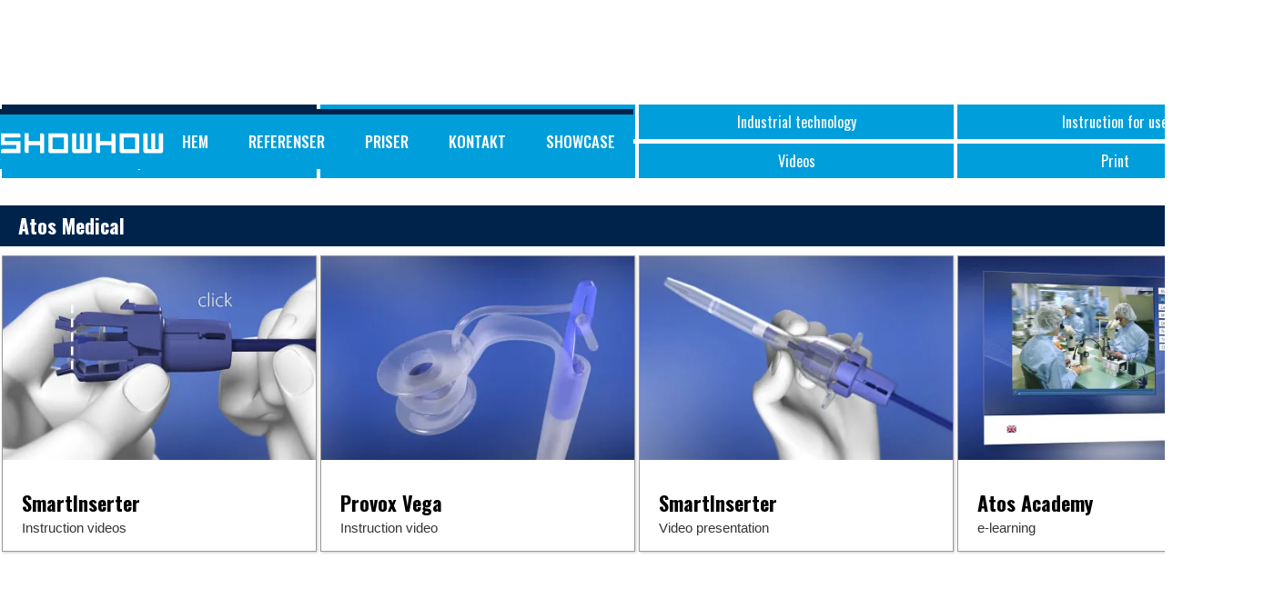

--- FILE ---
content_type: text/html
request_url: https://showhowinteractive.com/se/showcase-customersseries.html
body_size: 27771
content:
<!DOCTYPE html><!--  Last Published: Tue Nov 25 2025 14:36:43 GMT+0000 (Coordinated Universal Time)  -->
<html data-wf-page="6422cc72d3c1428418b71241" data-wf-site="6422cc72d3c1429512b7118a">
<head>
  <meta charset="utf-8">
  <title>SHOWHOW - Vi levererar!</title>
  <meta content="SHOWHOW är en produktionsbyrå som är specialiserad på medieproduktion inom medicin- och industriteknik." name="description">
  <meta content="SHOWHOW - Vi levererar!" property="og:title">
  <meta content="SHOWHOW är en produktionsbyrå som är specialiserad på medieproduktion inom medicin- och industriteknik." property="og:description">
  <meta content="http://www.showhow.se/DOWNLOADS/SHOWHOW/Graph-Images/GI_SC_Customers_Series.jpg" property="og:image">
  <meta content="SHOWHOW - Vi levererar!" property="twitter:title">
  <meta content="SHOWHOW är en produktionsbyrå som är specialiserad på medieproduktion inom medicin- och industriteknik." property="twitter:description">
  <meta content="http://www.showhow.se/DOWNLOADS/SHOWHOW/Graph-Images/GI_SC_Customers_Series.jpg" property="twitter:image">
  <meta property="og:type" content="website">
  <meta content="summary_large_image" name="twitter:card">
  <meta content="width=device-width, initial-scale=1" name="viewport">
  <link href="../css/normalize.css" rel="stylesheet" type="text/css">
  <link href="../css/webflow.css" rel="stylesheet" type="text/css">
  <link href="../css/showhow-c197f95832d4342b1-91de075b444e2.webflow.css" rel="stylesheet" type="text/css">
  <link href="https://fonts.googleapis.com" rel="preconnect">
  <link href="https://fonts.gstatic.com" rel="preconnect" crossorigin="anonymous">
  <script src="https://ajax.googleapis.com/ajax/libs/webfont/1.6.26/webfont.js" type="text/javascript"></script>
  <script type="text/javascript">WebFont.load({  google: {    families: ["Oswald:200,300,400,500,600,700"]  }});</script>
  <script type="text/javascript">!function(o,c){var n=c.documentElement,t=" w-mod-";n.className+=t+"js",("ontouchstart"in o||o.DocumentTouch&&c instanceof DocumentTouch)&&(n.className+=t+"touch")}(window,document);</script>
  <link href="../images/favicon.png" rel="shortcut icon" type="image/x-icon">
  <link href="../images/webclip.png" rel="apple-touch-icon">
  <script src="https://www2.showhow.se/scripts.js"></script>
  <script src="https://nht-2.extreme-dm.com/t.js" id="eX-showhow-3" async="" defer=""></script>
  <style>
.w-lightbox-frame, .w-lightbox-embed {
    align-items: center;
    justify-content: space-evenly;
height: 80vh;
}
.w-lightbox-backdrop { background:  rgba(20, 20, 20, 0.8) !important; }
</style>
</head>
<body>
  <div data-collapse="medium" data-animation="default" data-duration="400" data-easing="ease" data-easing2="ease" role="banner" class="navbar-2020 w-nav">
    <div class="div-block-85"></div>
    <div class="w-container">
      <a href="../index.html" class="w-nav-brand"><img src="../images/Showhow-White2020.svg" width="180" height="" alt="HEM" class="image-34"></a>
      <nav role="navigation" class="nav-menu-3 w-nav-menu">
        <a href="../index.html" class="navbutton2020 w-nav-link">HEM</a>
        <a href="../se/referenser.html" class="navbutton2020 w-nav-link">REFERENSER</a>
        <a href="../se/priser.html" class="navbutton2020 w-nav-link">PRISER</a>
        <a href="../se/kontakt.html" class="navbutton2020 w-nav-link">KONTAKT</a>
        <a href="../se/showcase.html" class="navbutton2020 w-nav-link">SHOWCASE</a>
      </nav>
      <div class="menu-button-2 w-nav-button">
        <div class="icon-12 w-icon-nav-menu"></div>
      </div>
    </div>
  </div>
  <div class="sec-1-page_showcase">
    <div class="div-width">
      <div class="row_tiles w-row">
        <div class="colu_tile w-col w-col-3 w-col-medium-6 w-col-small-6 w-col-tiny-6">
          <a href="../se/showcase.html" class="button_sort-showcase-dark w-button">❮  All projects</a>
        </div>
        <div class="colu_tile w-col w-col-3 w-col-medium-6 w-col-small-6 w-col-tiny-6">
          <a href="../se/showcase-medical.html" class="button_sort-showcase w-button">Medical technology</a>
        </div>
        <div class="colu_tile w-col w-col-3 w-col-medium-6 w-col-small-6 w-col-tiny-6">
          <a href="../se/showcase-industrial.html" class="button_sort-showcase w-button">Industrial technology</a>
        </div>
        <div class="colu_tile w-col w-col-3 w-col-medium-6 w-col-small-6 w-col-tiny-6">
          <a href="../se/showcase-ifu.html" class="button_sort-showcase w-button">Instruction for use</a>
        </div>
      </div>
      <div class="row_tiles w-row">
        <div class="colu_tile w-col w-col-3 w-col-medium-6 w-col-small-6 w-col-tiny-6">
          <a href="../se/showcase-salepresentation.html" class="button_sort-showcase w-button">Sales presentations</a>
        </div>
        <div class="colu_tile w-col w-col-3 w-col-medium-6 w-col-small-6 w-col-tiny-6">
          <a href="../se/showcase-visualization.html" class="button_sort-showcase w-button">Visualizations</a>
        </div>
        <div class="colu_tile w-col w-col-3 w-col-medium-6 w-col-small-6 w-col-tiny-6">
          <a href="../se/showcase-video.html" class="button_sort-showcase w-button">Videos</a>
        </div>
        <div class="colu_tile w-col w-col-3 w-col-medium-6 w-col-small-6 w-col-tiny-6">
          <a href="../se/showcase-print.html" class="button_sort-showcase w-button">Print</a>
        </div>
      </div>
    </div>
  </div>
  <section id="SC-ATOSMEDICAL" class="sec_sc-atosmediacl">
    <div class="div-width">
      <div class="div-sc-mediapackage">
        <h1 class="h-sc_mediapakage">Atos Medical</h1>
      </div>
      <div class="row_tiles w-row">
        <div class="colu_tile w-col w-col-3 w-col-medium-6 w-col-small-6 w-col-tiny-6">
          <a href="../showcase-se/atos-smartinserter-ifu.html" class="link-block w-inline-block"><img src="../images/SC_Tile-SmartInserter_1SC_Tile-SmartInserter.webp" alt="" class="image-sc_tile">
            <div class="div-sc_text">
              <h1 class="h1_showcase-x4">SmartInserter</h1>
              <h1 class="h2_showcase-x4">Instruction videos</h1>
            </div>
          </a>
        </div>
        <div class="colu_tile w-col w-col-3 w-col-medium-6 w-col-small-6 w-col-tiny-6">
          <a href="../showcase-se/atos-reload-provox-vega.html" class="link-block w-inline-block"><img src="../images/SC_Tile-ReloadProvoxVega_1SC_Tile-ReloadProvoxVega.webp" alt="" class="image-sc_tile">
            <div class="div-sc_text">
              <h1 class="h1_showcase-x4">Provox Vega</h1>
              <h1 class="h2_showcase-x4">Instruction video</h1>
            </div>
          </a>
        </div>
        <div class="colu_tile w-col w-col-3 w-col-medium-6 w-col-small-6 w-col-tiny-6">
          <a href="../showcase-se/atos-smartinserter.html" class="link-block w-inline-block"><img src="../images/SC_Tile-ProvoxVegaPresentation_1SC_Tile-ProvoxVegaPresentation.webp" alt="" class="image-sc_tile">
            <div class="div-sc_text">
              <h1 class="h1_showcase-x4">SmartInserter</h1>
              <h1 class="h2_showcase-x4">Video presentation</h1>
            </div>
          </a>
        </div>
        <div class="colu_tile w-col w-col-3 w-col-medium-6 w-col-small-6 w-col-tiny-6">
          <a href="../showcase-se/atos-academy.html" class="link-block w-inline-block"><img src="../images/SC_Tile-AtosAcademy_1SC_Tile-AtosAcademy.webp" alt="" class="image-sc_tile">
            <div class="div-sc_text">
              <h1 class="h1_showcase-x4">Atos Academy</h1>
              <h1 class="h2_showcase-x4">e-learning</h1>
            </div>
          </a>
        </div>
      </div>
    </div>
  </section>
  <section id="SC-LINDAB" class="sec_sc-lindab">
    <div class="div-width">
      <div class="div-sc_coust-space"></div>
      <div class="div-sc-mediapackage">
        <h1 class="h-sc_mediapakage">Lindab</h1>
      </div>
      <div class="row_tiles w-row">
        <div class="colu_tile w-col w-col-3 w-col-medium-6 w-col-small-6 w-col-tiny-6">
          <a href="../showcase-se/lindab-visualiseringar.html" class="link-block w-inline-block"><img src="../images/SC_Tile-Lindab_VIZ_1SC_Tile-Lindab_VIZ.webp" alt="" class="image-sc_tile">
            <div class="div-sc_text">
              <h1 class="h1_showcase-x4">Lindab</h1>
              <h1 class="h2_showcase-x4">Visualization</h1>
            </div>
          </a>
        </div>
        <div class="colu_tile w-col w-col-3 w-col-medium-6 w-col-small-6 w-col-tiny-6">
          <a href="../showcase-se/ultralink-video.html" class="link-block w-inline-block"><img src="../images/SC_Tile-UltraLink-Video_1SC_Tile-UltraLink-Video.webp" alt="" class="image-sc_tile">
            <div class="div-sc_text">
              <h1 class="h1_showcase-x4">UltraLink</h1>
              <h1 class="h2_showcase-x4">Video presentation</h1>
            </div>
          </a>
        </div>
        <div class="colu_tile w-col w-col-3 w-col-medium-6 w-col-small-6 w-col-tiny-6">
          <a href="../showcase-se/ultralink-broschyr.html" class="link-block w-inline-block"><img src="../images/SC_Tile-UltraLink-Broschyr_1SC_Tile-UltraLink-Broschyr.webp" alt="" class="image-sc_tile">
            <div class="div-sc_text">
              <h1 class="h1_showcase-x4">Lindab UltraLink</h1>
              <h1 class="h2_showcase-x4">Product brochure</h1>
            </div>
          </a>
        </div>
        <div class="colu_tile w-col w-col-3 w-col-medium-6 w-col-small-6 w-col-tiny-6">
          <a href="../showcase-se/ultralink-folder.html" class="link-block w-inline-block"><img src="../images/SC_Tile-UltraLink-Folder_1SC_Tile-UltraLink-Folder.webp" alt="" class="image-sc_tile">
            <div class="div-sc_text">
              <h1 class="h1_showcase-x4">Lindab UltraLink</h1>
              <h1 class="h2_showcase-x4">Product folder</h1>
            </div>
          </a>
        </div>
      </div>
      <div class="row_tiles w-row">
        <div class="colu_tile w-col w-col-3 w-col-medium-6 w-col-small-6 w-col-tiny-6">
          <a href="../showcase-se/lindab-fire-damper.html" class="link-block w-inline-block"><img src="../images/SC_Tile-FireDamper-Video_1SC_Tile-FireDamper-Video.webp" alt="" class="image-sc_tile">
            <div class="div-sc_text">
              <h1 class="h1_showcase-x4">Lindab FNC1U</h1>
              <h1 class="h2_showcase-x4">Video presentation</h1>
            </div>
          </a>
        </div>
        <div class="colu_tile w-col w-col-3 w-col-medium-6 w-col-small-6 w-col-tiny-6">
          <a href="../showcase-se/lindabfiredamper-broschyr.html" class="link-block w-inline-block"><img src="../images/SC_Tile-LindabFireDamper_1SC_Tile-LindabFireDamper.webp" alt="" class="image-sc_tile">
            <div class="div-sc_text">
              <h1 class="h1_showcase-x4">Lindab Protect</h1>
              <h1 class="h2_showcase-x4">Product brochure</h1>
            </div>
          </a>
        </div>
        <div class="colu_tile w-col w-col-3 w-col-medium-6 w-col-small-6 w-col-tiny-6">
          <a href="../showcase-se/lindab-professor-xp.html" class="link-block w-inline-block"><img alt="" src="../images/SC_Tile-Lindab_ProfXP.avif" class="image-sc_tile">
            <div class="div-sc_text">
              <h1 class="h1_showcase-x4">Lindab Professor XP</h1>
              <h1 class="h2_showcase-x4">Product brochure</h1>
            </div>
          </a>
        </div>
        <div class="colu_tile w-col w-col-3 w-col-medium-6 w-col-small-6 w-col-tiny-6"></div>
      </div>
    </div>
  </section>
  <section id="SC-ARJOHUNTLEIGH" class="sec_sc-arjohuntleigh">
    <div class="div-width">
      <div class="div-sc_coust-space"></div>
      <div class="div-sc-mediapackage">
        <h1 class="h-sc_mediapakage">Arjo Huntleigh</h1>
      </div>
      <div class="row_tiles w-row">
        <div class="colu_tile w-col w-col-3 w-col-medium-6 w-col-small-6 w-col-tiny-6">
          <a href="../showcase-se/arjohuntleigh-compositing.html" class="link-block w-inline-block"><img src="../images/SC_Tile-ArjoCompositing_1SC_Tile-ArjoCompositing.webp" alt="" class="image-sc_tile">
            <div class="div-sc_text">
              <h1 class="h1_showcase-x4">Arjo Huntleigh</h1>
              <h1 class="h2_showcase-x4">Visualization</h1>
            </div>
          </a>
        </div>
        <div class="colu_tile w-col w-col-3 w-col-medium-6 w-col-small-6 w-col-tiny-6">
          <a href="../showcase-se/arjo-maxisky2-broschyr.html" class="link-block w-inline-block"><img src="../images/SC_Tile-MS2_Broschyr_1SC_Tile-MS2_Broschyr.webp" alt="" class="image-sc_tile">
            <div class="div-sc_text">
              <h1 class="h1_showcase-x4">Maxi Sky 2</h1>
              <h1 class="h2_showcase-x4">Product brochure</h1>
            </div>
          </a>
        </div>
        <div class="colu_tile w-col w-col-3 w-col-medium-6 w-col-small-6 w-col-tiny-6">
          <a href="../showcase-se/arjo-ms2-digital-poster.html" class="link-block w-inline-block"><img src="../images/SC_Tile-Arjo-MS2Plus_1SC_Tile-Arjo-MS2Plus.webp" alt="" class="image-sc_tile">
            <div class="div-sc_text">
              <h1 class="h1_showcase-x4">Maxi Sky 2 Plus</h1>
              <h1 class="h2_showcase-x4">Digital poster</h1>
            </div>
          </a>
        </div>
        <div class="colu_tile w-col w-col-3 w-col-medium-6 w-col-small-6 w-col-tiny-6">
          <a href="../showcase-se/arjo-lanseringssida-ms2plus.html" class="link-block w-inline-block"><img src="../images/SC_Tile-MS2-Webbsida_1SC_Tile-MS2-Webbsida.webp" alt="" class="image-sc_tile">
            <div class="div-sc_text">
              <h1 class="h1_showcase-x4">Maxi Sky 2 Plus</h1>
              <h1 class="h2_showcase-x4">Web page</h1>
            </div>
          </a>
        </div>
      </div>
    </div>
  </section>
  <section id="SC-TECE" class="sec_sc-tece">
    <div class="div-width">
      <div class="div-sc_coust-space"></div>
      <div class="div-sc-mediapackage">
        <h1 class="h-sc_mediapakage">TECE</h1>
      </div>
      <div class="row_tiles w-row">
        <div class="colu_tile w-col w-col-3 w-col-medium-6 w-col-small-6 w-col-tiny-6">
          <a href="../showcase-se/teceprofil.html" class="link-block w-inline-block"><img src="../images/SC_Tile-TECEprofil-ProductFolder_1SC_Tile-TECEprofil-ProductFolder.webp" alt="" class="image-sc_tile">
            <div class="div-sc_text">
              <h1 class="h1_showcase-x4">TECEprofil</h1>
              <h1 class="h2_showcase-x4">Product folder</h1>
            </div>
          </a>
        </div>
        <div class="colu_tile w-col w-col-3 w-col-medium-6 w-col-small-6 w-col-tiny-6">
          <a href="../showcase-se/tecemodul.html" class="link-block w-inline-block"><img alt="" src="../images/SC_Tile-TECEmodul.avif" class="image-sc_tile">
            <div class="div-sc_text">
              <h1 class="h1_showcase-x4">TECEmodul</h1>
              <h1 class="h2_showcase-x4">Product brochure</h1>
            </div>
          </a>
        </div>
        <div class="colu_tile w-col w-col-3 w-col-medium-6 w-col-small-6 w-col-tiny-6">
          <a href="../showcase-se/tecedrainline-ifu-rorlaggare.html" class="link-block w-inline-block"><img alt="" src="../images/SC_Tile-TECEdrainlineRarlaggare.avif" class="image-sc_tile">
            <div class="div-sc_text">
              <h1 class="h1_showcase-x4">TECEdrainline</h1>
              <h1 class="h2_showcase-x4">IFU Rörläggare</h1>
            </div>
          </a>
        </div>
        <div class="colu_tile w-col w-col-3 w-col-medium-6 w-col-small-6 w-col-tiny-6">
          <a href="../showcase-se/tece-ifu-drainline-1.html" class="link-block w-inline-block"><img alt="" src="../images/SC_Tile-TECEdrainlinePlattsattare.avif" class="image-sc_tile">
            <div class="div-sc_text">
              <h1 class="h1_showcase-x4">TECEdrainline</h1>
              <h1 class="h2_showcase-x4">IFU Plattsättare</h1>
            </div>
          </a>
        </div>
      </div>
    </div>
  </section>
  <section id="SC-ACARIX" class="sec_sc-acarix">
    <div class="div-width">
      <div class="div-sc_coust-space"></div>
      <div class="div-sc-mediapackage">
        <h1 class="h-sc_mediapakage">Acarix</h1>
      </div>
      <div class="row_tiles w-row">
        <div class="colu_tile w-col w-col-3 w-col-medium-6 w-col-small-6 w-col-tiny-6">
          <a href="../showcase-se/acarix-cadscor-system.html" class="link-block w-inline-block"><img src="../images/SC_Tile-Acarix-CADScor1_1SC_Tile-Acarix-CADScor1.webp" alt="" class="image-sc_tile">
            <div class="div-sc_text">
              <h1 class="h1_showcase-x4">CADScor System</h1>
              <h1 class="h2_showcase-x4">Video presentation</h1>
            </div>
          </a>
        </div>
        <div class="colu_tile w-col w-col-3 w-col-medium-6 w-col-small-6 w-col-tiny-6">
          <a href="../showcase-se/cadscor-system-in-service-videos.html" class="link-block w-inline-block"><img src="../images/SC_Tile-Acarix-In-Service.jpg" alt="" class="image-sc_tile">
            <div class="div-sc_text">
              <h1 class="h1_showcase-x4">CADScor System</h1>
              <h1 class="h2_showcase-x4">e-learning</h1>
            </div>
          </a>
        </div>
        <div class="colu_tile w-col w-col-3 w-col-medium-6 w-col-small-6 w-col-tiny-6"></div>
        <div class="colu_tile w-col w-col-3 w-col-medium-6 w-col-small-6 w-col-tiny-6"></div>
      </div>
    </div>
  </section>
  <section id="SC-ALIMAK" class="sec_sc-alimak">
    <div class="div-width">
      <div class="div-sc_coust-space"></div>
      <div class="div-sc-mediapackage">
        <h1 class="h-sc_mediapakage">Alimak</h1>
      </div>
      <div class="row_tiles w-row">
        <div class="colu_tile w-col w-col-3 w-col-medium-6 w-col-small-6 w-col-tiny-6">
          <a href="../showcase-se/alimak-650fc-s-broschyr.html" class="link-block w-inline-block"><img src="../images/SC_Tile-Scando650-Broschyr_1SC_Tile-Scando650-Broschyr.webp" alt="" class="image-sc_tile">
            <div class="div-sc_text">
              <h1 class="h1_showcase-x4">Alimak 650 FC-S</h1>
              <h1 class="h2_showcase-x4">Product brochure</h1>
            </div>
          </a>
        </div>
        <div class="colu_tile w-col w-col-3 w-col-medium-6 w-col-small-6 w-col-tiny-6">
          <a href="../showcase-se/alimak-650fc-s.html" class="link-block w-inline-block"><img src="../images/SC_Tile-Scando650_1SC_Tile-Scando650.webp" alt="" class="image-sc_tile">
            <div class="div-sc_text">
              <h1 class="h1_showcase-x4">Alimak 650 FC-S</h1>
              <h1 class="h2_showcase-x4">Video presentation</h1>
            </div>
          </a>
        </div>
        <div class="colu_tile w-col w-col-3 w-col-medium-6 w-col-small-6 w-col-tiny-6"></div>
        <div class="colu_tile w-col w-col-3 w-col-medium-6 w-col-small-6 w-col-tiny-6"></div>
      </div>
    </div>
  </section>
  <section id="SC-NORDLOCK" class="sec_sc-nordlock">
    <div class="div-width">
      <div class="div-sc_coust-space"></div>
      <div class="div-sc-mediapackage">
        <h1 class="h-sc_mediapakage">Nord Lock</h1>
      </div>
      <div class="row_tiles w-row">
        <div class="colu_tile w-col w-col-3 w-col-medium-6 w-col-small-6 w-col-tiny-6">
          <a href="../showcase-se/nord-lock-visualiseringar.html" class="link-block w-inline-block"><img src="../images/SC_Tile-NL-Visualisering_1SC_Tile-NL-Visualisering.webp" alt="" class="image-sc_tile">
            <div class="div-sc_text">
              <h1 class="h1_showcase-x4">Nord Lock</h1>
              <h1 class="h2_showcase-x4">Visualization</h1>
            </div>
          </a>
        </div>
        <div class="colu_tile w-col w-col-3 w-col-medium-6 w-col-small-6 w-col-tiny-6">
          <a href="../showcase-se/nord-lock-massfilmer.html" class="link-block w-inline-block"><img src="../images/SC_Tile-NL-Expander_1SC_Tile-NL-Expander.webp" alt="" class="image-sc_tile">
            <div class="div-sc_text">
              <h1 class="h1_showcase-x4">Nord Lock</h1>
              <h1 class="h2_showcase-x4">Digital poster</h1>
            </div>
          </a>
        </div>
        <div class="colu_tile w-col w-col-3 w-col-medium-6 w-col-small-6 w-col-tiny-6">
          <a href="../showcase-se/nord-lock-wind-turbines.html" class="link-block w-inline-block"><img src="../images/SC_Tile-NL-WindTurbines_1SC_Tile-NL-WindTurbines.webp" alt="" class="image-sc_tile">
            <div class="div-sc_text">
              <h1 class="h1_showcase-x4">Nord Lock</h1>
              <h1 class="h2_showcase-x4">Exhibition video</h1>
            </div>
          </a>
        </div>
        <div class="colu_tile w-col w-col-3 w-col-medium-6 w-col-small-6 w-col-tiny-6"></div>
      </div>
    </div>
  </section>
  <section id="SC-QUICKCOOL" class="sec_sc-quickcool">
    <div class="div-width">
      <div class="div-sc_coust-space"></div>
      <div class="div-sc-mediapackage">
        <h1 class="h-sc_mediapakage">QuickCool</h1>
      </div>
      <div class="row_tiles w-row">
        <div class="colu_tile w-col w-col-3 w-col-medium-6 w-col-small-6 w-col-tiny-6">
          <a href="../showcase-se/quickcool-interface-user-instructions.html" class="link-block w-inline-block"><img src="../images/SC_Tile-QuockCool_InterfaceUserInstructions.jpg" alt="" class="image-sc_tile">
            <div class="div-sc_text">
              <h1 class="h1_showcase-x4">QuickCool System</h1>
              <h1 class="h2_showcase-x4">UI instructions</h1>
            </div>
          </a>
        </div>
        <div class="colu_tile w-col w-col-3 w-col-medium-6 w-col-small-6 w-col-tiny-6">
          <a href="../showcase-se/quickcool-ifu-videos.html" class="link-block w-inline-block"><img src="../images/SC_Tile-QuickCoolIFU_Videos.jpg" alt="" class="image-sc_tile">
            <div class="div-sc_text">
              <h1 class="h1_showcase-x4">QuickCool SYSTEM</h1>
              <h1 class="h2_showcase-x4">Instruction videos</h1>
            </div>
          </a>
        </div>
        <div class="colu_tile w-col w-col-3 w-col-medium-6 w-col-small-6 w-col-tiny-6">
          <a href="../showcase-se/quickcool-ifu.html" class="link-block w-inline-block"><img src="../images/SC_Tile-QuockCool_IFU_1SC_Tile-QuockCool_IFU.webp" alt="" class="image-sc_tile">
            <div class="div-sc_text">
              <h1 class="h1_showcase-x4">QuickCool SYSTEM</h1>
              <h1 class="h2_showcase-x4">Instruction manual</h1>
            </div>
          </a>
        </div>
        <div class="colu_tile w-col w-col-3 w-col-medium-6 w-col-small-6 w-col-tiny-6">
          <a href="../showcase-se/quickcool-broschyr.html" class="link-block w-inline-block"><img src="../images/SC_Tile-QuockCool_Broschyr_1SC_Tile-QuockCool_Broschyr.webp" alt="" class="image-sc_tile">
            <div class="div-sc_text">
              <h1 class="h1_showcase-x4">CuickCool System</h1>
              <h1 class="h2_showcase-x4">Product brochure</h1>
            </div>
          </a>
        </div>
      </div>
      <div class="row_tiles w-row">
        <div class="colu_tile w-col w-col-3 w-col-medium-6 w-col-small-6 w-col-tiny-6">
          <a href="../showcase-se/quickcool-webbsida.html" class="link-block w-inline-block"><img src="../images/SC_Tile-QuickCool-Webbsida_1SC_Tile-QuickCool-Webbsida.webp" alt="" class="image-sc_tile">
            <div class="div-sc_text">
              <h1 class="h1_showcase-x4">QuickCool</h1>
              <h1 class="h2_showcase-x4">Web page</h1>
            </div>
          </a>
        </div>
        <div class="colu_tile w-col w-col-3 w-col-medium-6 w-col-small-6 w-col-tiny-6"></div>
        <div class="colu_tile w-col w-col-3 w-col-medium-6 w-col-small-6 w-col-tiny-6"></div>
        <div class="colu_tile w-col w-col-3 w-col-medium-6 w-col-small-6 w-col-tiny-6"></div>
      </div>
    </div>
  </section>
  <section id="SC-SWEGON" class="sec_sc-swegon">
    <div class="div-width">
      <div class="div-sc_coust-space"></div>
      <div class="div-sc-mediapackage">
        <h1 class="h-sc_mediapakage">Swegon</h1>
      </div>
      <div class="row_tiles w-row">
        <div class="colu_tile w-col w-col-3 w-col-medium-6 w-col-small-6 w-col-tiny-6">
          <a href="../showcase-se/swegon.html" class="link-block w-inline-block"><img src="../images/SC_Tile-Swegon-Office_1SC_Tile-Swegon-Office.webp" alt="" class="image-sc_tile">
            <div class="div-sc_text">
              <h1 class="h1_showcase-x4">Office Solution Air</h1>
              <h1 class="h2_showcase-x4">Exhibition materials</h1>
            </div>
          </a>
        </div>
        <div class="colu_tile w-col w-col-3 w-col-medium-6 w-col-small-6 w-col-tiny-6">
          <a href="../showcase-se/swegon-home.html" class="link-block w-inline-block"><img src="../images/SC_Tile-Swegon-CASA_1SC_Tile-Swegon-CASA.webp" alt="" class="image-sc_tile">
            <div class="div-sc_text">
              <h1 class="h1_showcase-x4">Swegon Home</h1>
              <h1 class="h2_showcase-x4">Video presentation</h1>
            </div>
          </a>
        </div>
        <div class="colu_tile w-col w-col-3 w-col-medium-6 w-col-small-6 w-col-tiny-6"></div>
        <div class="colu_tile w-col w-col-3 w-col-medium-6 w-col-small-6 w-col-tiny-6"></div>
      </div>
    </div>
  </section>
  <section id="SC-FAST" class="sec_sc-fast">
    <div class="div-width">
      <div class="div-sc_coust-space"></div>
      <div class="div-sc-mediapackage">
        <h1 class="h-sc_mediapakage">FAST</h1>
      </div>
      <div class="row_tiles w-row">
        <div class="colu_tile w-col w-col-3 w-col-medium-6 w-col-small-6 w-col-tiny-6">
          <a href="../showcase-se/fast-lanseringsfilm.html" class="link-block w-inline-block"><img src="../images/SC_Tile-FAST-Lanseringsfilm_1SC_Tile-FAST-Lanseringsfilm.webp" alt="" class="image-sc_tile">
            <div class="div-sc_text">
              <h1 class="h1_showcase-x4">FAST Systainer</h1>
              <h1 class="h2_showcase-x4">Launch video</h1>
            </div>
          </a>
        </div>
        <div class="colu_tile w-col w-col-3 w-col-medium-6 w-col-small-6 w-col-tiny-6">
          <a href="../showcase-se/fast-butiksfilmer.html" class="link-block w-inline-block"><img src="../images/SC_Tile-FAST-Butiksfilmer_1SC_Tile-FAST-Butiksfilmer.webp" alt="" class="image-sc_tile">
            <div class="div-sc_text">
              <h1 class="h1_showcase-x4">FAST</h1>
              <h1 class="h2_showcase-x4">In-store videos</h1>
            </div>
          </a>
        </div>
        <div class="colu_tile w-col w-col-3 w-col-medium-6 w-col-small-6 w-col-tiny-6"></div>
        <div class="colu_tile w-col w-col-3 w-col-medium-6 w-col-small-6 w-col-tiny-6"></div>
      </div>
    </div>
  </section>
  <div class="div_botompage-160"></div>
  <div class="footer">
    <div class="container-12 w-container">
      <div class="div-block-52"><img src="../images/Showhow-White2020.svg" width="160" alt="" class="logo-footer"></div>
      <a href="../se/kontakt.html" class="link-kontaktaossidag">Kontakta oss i dag!</a>
    </div>
    <div class="div_foot_black">
      <div class="text-block-black">© SHOWHOW AB 2026</div>
    </div>
  </div>
  <script src="https://d3e54v103j8qbb.cloudfront.net/js/jquery-3.5.1.min.dc5e7f18c8.js?site=6422cc72d3c1429512b7118a" type="text/javascript" integrity="sha256-9/aliU8dGd2tb6OSsuzixeV4y/faTqgFtohetphbbj0=" crossorigin="anonymous"></script>
  <script src="../js/webflow.js" type="text/javascript"></script>
</body>
</html>

--- FILE ---
content_type: text/css
request_url: https://showhowinteractive.com/css/showhow-c197f95832d4342b1-91de075b444e2.webflow.css
body_size: 46793
content:
:root {
  --sh-blue: #009edb;
  --black: black;
  --white: white;
  --sh_lightgray2: #e6e6e6;
  --sh-lightgray: #b7b7b9;
  --midnight-blue: #00234b;
  --white-smoke: #f3f3f3;
  --sh-darkgray: #353535;
  --sh-10-_white: #ffffff1a;
  --sh-hoverover: #4e4e4e;
  --orange: #ffa300;
  --dark-slate-grey: #00384e;
  --navy: #0e026b;
}

a {
  color: var(--sh-blue);
  font-weight: 700;
}

img {
  max-width: 100%;
  display: inline-block;
}

.div-block {
  background-color: #008ceb00;
  background-image: linear-gradient(#4e4e4e3b, #4e4e4e3b);
  min-height: 2px;
}

.link-block {
  background-color: #fff;
  border: 1px solid #999;
  margin-top: 10px;
  margin-bottom: 10px;
  display: block;
  box-shadow: 1px 1px 3px #0003;
}

.link-block:hover {
  border-width: 1px;
  border-color: #009edb;
  box-shadow: 1px 1px 3px #009edb;
}

.h1_showcase-x4 {
  color: #000;
  margin-bottom: 0;
  margin-left: 10px;
  font-family: Oswald, sans-serif;
  font-size: 22px;
  line-height: 24px;
}

.h2_showcase-x4 {
  color: #353535;
  margin-top: -6px;
  margin-bottom: 0;
  margin-left: 10px;
  padding-top: 0;
  font-family: Arial, Helvetica Neue, Helvetica, sans-serif;
  font-size: 15px;
  font-weight: 400;
}

.h34-black {
  color: var(--black);
  text-align: left;
  margin-top: 0;
  margin-bottom: 40px;
  margin-right: 0;
  font-family: Oswald, sans-serif;
  font-size: 34px;
  line-height: 40px;
  display: inline-block;
}

.div-block-12 {
  background-color: #009edb;
  height: 220px;
}

.p17-black {
  z-index: 1;
  color: #000;
  font-size: 18px;
  font-style: normal;
  font-weight: 400;
  line-height: 26px;
  position: relative;
}

.link-textonwhite {
  color: #009edb;
  font-weight: 700;
}

.link-textonwhite:hover {
  color: #4e4e4e;
}

.link-textonwhite:active {
  color: #353535;
}

.link-textonwhite:focus, .link-textonwhite:visited {
  color: #009edb;
}

.p17-textspan_bold {
  color: #000;
  font-family: Arial, Helvetica Neue, Helvetica, sans-serif;
  font-weight: 700;
}

.h34-blue_subheading {
  color: #009edb;
  margin-bottom: 20px;
  font-family: Oswald, sans-serif;
  font-size: 34px;
  line-height: 40px;
}

.sh_navbar {
  background-color: var(--white);
  letter-spacing: 1px;
  margin-top: 98px;
  font-family: Oswald, sans-serif;
  font-size: 17px;
  position: fixed;
  top: 0;
  left: 0;
  right: 0;
}

.navbar_divtopp {
  background-color: var(--sh-blue);
  height: 4px;
}

.sh_logo {
  width: 180px;
  margin-top: 18px;
}

.sh_navbar_container {
  letter-spacing: 1px;
  font-family: Oswald, sans-serif;
  font-size: 17px;
}

.sh_navbar-webbbutton {
  color: var(--sh-blue);
  letter-spacing: 1px;
  text-transform: uppercase;
  font-family: Oswald, sans-serif;
  font-size: 17px;
}

.sh_navbar-webbbutton:hover {
  background-color: var(--sh_lightgray2);
}

.sh_navbar-webbbutton:active, .sh_navbar-webbbutton:focus, .sh_navbar-webbbutton:visited {
  background-color: var(--sh-blue);
  color: var(--white);
}

.sh_navbar-webbbutton.w--current {
  background-color: var(--sh-blue);
  color: #fff;
  letter-spacing: 1px;
  text-transform: uppercase;
  font-family: Oswald, sans-serif;
  font-size: 17px;
}

.sh_navbar-webbbutton.w--current:hover {
  background-color: var(--sh-lightgray);
}

.sh_navbar-webbbutton.w--current:active {
  background-color: var(--sh-blue);
}

.sh_navbar-webbbutton.w--current:focus, .sh_navbar-webbbutton.w--current:visited {
  color: var(--sh-blue);
  background-color: #0000;
}

.navbar_divdark {
  height: 32px;
}

.nav-menu-2 {
  height: 60px;
}

.hem_sec3 {
  background-color: #f3f3f3;
}

.div_home-text {
  flex-direction: column;
  justify-content: center;
  align-items: flex-start;
  height: 500px;
  padding-left: 40px;
  padding-right: 40px;
  display: flex;
}

.image-homepage {
  margin-left: auto;
  margin-right: auto;
  display: block;
}

.p-17_black_left {
  color: #000;
  text-align: left;
  font-size: 18px;
  line-height: 26px;
  transform: perspective(1305px);
}

.hem_sec5 {
  background-color: #f3f3f3;
}

.footer {
  background-color: var(--sh-blue);
}

.div_foot_black {
  background-color: var(--midnight-blue);
  flex-direction: column;
  justify-content: center;
  align-items: center;
  height: 40px;
  display: flex;
}

.container-12 {
  background-color: #0000;
}

.logo-footer {
  margin-top: 40px;
  margin-bottom: 20px;
}

.div_home-image {
  flex-direction: row;
  justify-content: center;
  align-items: center;
  height: 500px;
  display: flex;
}

.column-hem-text {
  align-items: center;
  display: flex;
}

.sc-list-purpose {
  color: #000;
  margin-top: 10px;
  margin-bottom: 5px;
  font-family: Arial, Helvetica Neue, Helvetica, sans-serif;
  font-size: 14px;
  font-weight: 400;
  line-height: 18px;
  list-style-type: square;
}

.h22-black_sh {
  color: #000;
  background-color: #0000;
  border-bottom: 1px dashed #000;
  margin-bottom: 10px;
  font-family: Oswald, sans-serif;
  font-size: 22px;
  font-weight: 700;
  line-height: 40px;
}

.h22-blue_sh {
  color: #000;
  border-bottom: 1px dashed #000;
  margin-bottom: 6px;
  margin-left: 6px;
  padding-bottom: 4px;
  font-family: Oswald, sans-serif;
  font-size: 16px;
  font-weight: 700;
}

.div_lineblack {
  background-color: #353535;
  height: 1px;
  margin-top: 0;
  margin-bottom: 10px;
}

.sc_lists {
  margin-bottom: 10px;
  padding-left: 20px;
  line-height: 18px;
}

.tjanster_sec_viz {
  background-color: #f3f3f3;
}

.div_text_tjanster {
  flex-direction: column;
  justify-content: center;
  align-items: flex-start;
  height: 360px;
  padding-left: 40px;
  padding-right: 40px;
  display: flex;
}

.row-text-bild {
  flex-direction: row;
  justify-content: center;
  align-items: center;
  display: flex;
}

.div-block-80 {
  height: 80px;
}

.tjanster_sec_sale {
  background-color: #fff;
}

.tjanster_sec_guides {
  background-color: var(--white-smoke);
}

.div-sc_text {
  flex-direction: column;
  align-items: flex-start;
  display: flex;
  position: absolute;
  bottom: 4%;
  left: 4%;
  right: 0;
}

.column_bild {
  margin-top: 16px;
  margin-bottom: 16px;
}

.h24-blue_tjanster {
  color: #009edb;
  text-transform: uppercase;
  margin-bottom: 30px;
  font-family: Oswald, sans-serif;
  font-size: 34px;
}

.p-17_black_tjanster {
  color: #000;
  text-align: left;
  font-size: 18px;
  line-height: 25px;
  transform: perspective(1305px);
}

.column_text {
  flex-direction: row;
  display: flex;
}

.row_tiles {
  margin-left: 0;
  margin-right: 0;
}

.link-textonblack_language {
  color: #fff;
  text-align: left;
  justify-content: flex-end;
  margin-top: 8px;
  padding-right: 20px;
  font-family: Arial, Helvetica Neue, Helvetica, sans-serif;
  font-size: 12px;
  display: none;
}

.link-textonblack_language:hover {
  color: #009edb;
}

.link-block-9 {
  background-color: #009edb;
  margin-top: 10px;
  margin-bottom: 20px;
}

.div-block-43 {
  height: 60px;
}

.h34_sc-black {
  color: #000;
  text-align: left;
  margin-top: 60px;
  margin-bottom: 20px;
  font-family: Oswald, sans-serif;
  font-size: 34px;
  font-weight: 700;
  display: inline-block;
}

.tjanster-video {
  background-color: #0000;
  margin-top: 120px;
}

.tjanster-secvideo {
  z-index: 1;
  background-color: #fff;
  position: relative;
}

.cont_ref {
  padding-top: 80px;
}

.sec-1-page_showcase {
  flex-direction: column;
  justify-content: center;
  align-items: center;
  margin-top: 120px;
  display: flex;
}

.slider-_budskap {
  background-color: #0000;
  width: 100%;
  height: 100%;
  box-shadow: 1px 1px 12px -5px #b7b7b9;
}

.slide-nav-4 {
  display: none;
}

.sec1_case {
  margin-top: 120px;
}

.slider-_showcase {
  background-color: #0000;
  width: 100%;
  height: 100%;
}

.div_sc-kund-topp {
  height: 60px;
}

.p17-sc {
  z-index: 1;
  color: #000;
  margin-bottom: 40px;
  font-size: 18px;
  font-style: normal;
  font-weight: 400;
  line-height: 26px;
  position: relative;
}

.sec_kund {
  background-color: #f3f3f3;
  margin-top: 40px;
}

.p-sc-kund {
  color: #000;
  margin-top: 20px;
  font-family: Arial, Helvetica Neue, Helvetica, sans-serif;
  font-size: 18px;
  font-style: italic;
  font-weight: 400;
  line-height: 26px;
}

.div_sc-kund-down {
  height: 140px;
}

.div-block-50 {
  font-weight: 700;
}

.sec1-sc-dvd {
  margin-top: 140px;
}

.cont_sc {
  display: block;
}

.sc_infobox {
  background-color: #f3f3f3;
  margin-top: 20px;
  margin-bottom: 10px;
  padding-top: 20px;
}

.left-arrow-3, .right-arrow-3 {
  color: #e6e6e6;
  display: none;
}

.div_footer_info {
  text-align: left;
  flex-direction: row;
  align-items: flex-start;
  margin-top: 30px;
  display: flex;
}

.div-block-52 {
  border-bottom: 1px dashed #fff;
  justify-content: center;
  align-items: flex-start;
  display: flex;
}

.div_map-image {
  flex-direction: column;
  justify-content: center;
  align-items: center;
  height: 500px;
  display: flex;
}

.image-25 {
  box-shadow: 1px 1px 11px -4px #000;
}

.link-kontalt-map {
  max-width: 86%;
}

.ramavtal_x3 {
  text-align: center;
  background-color: #009edb;
  border-radius: 10px;
  height: 300px;
  padding-left: 18px;
  padding-right: 18px;
  display: block;
}

.h28_white-colu_title {
  color: #fff;
  text-align: left;
  border-bottom: 1px dashed #fff;
  border-radius: 0;
  padding-top: 10px;
  font-family: Oswald, sans-serif;
  font-size: 28px;
}

.text--priset {
  color: #009edb;
  background-color: #fff;
  margin-bottom: 16px;
  margin-left: 20px;
  margin-right: 20px;
  padding-top: 18px;
  padding-bottom: 18px;
  font-family: Oswald, sans-serif;
  font-size: 22px;
  font-weight: 700;
  position: absolute;
  bottom: 0;
  left: 0;
  right: 0;
}

.sec1-pageramavtal {
  margin-top: 80px;
}

.text-block-3 {
  margin-top: -26px;
  margin-left: 16px;
  font-size: 12px;
  font-style: italic;
}

.arjomontagebilder {
  margin-top: 10px;
  margin-bottom: 10px;
}

.row-8 {
  margin-bottom: 120px;
}

.link-textonblack_footer {
  color: #fff;
  text-align: left;
  margin-top: 2px;
  margin-left: 16px;
  font-family: Arial, Helvetica Neue, Helvetica, sans-serif;
  font-size: 14px;
}

.link-textonblack_footer:hover {
  color: var(--midnight-blue);
}

.div-block-53 {
  height: 60px;
}

.div-block-54 {
  height: 140px;
}

.video-reklamfilmer {
  margin-top: 20px;
  margin-bottom: 20px;
}

.sec1-kontakt {
  margin-top: 140px;
  margin-bottom: 60px;
}

.image-26 {
  max-width: 50%;
  margin-left: auto;
  margin-right: auto;
  display: block;
}

.div_kontakt {
  background-color: #0000;
  justify-content: center;
  align-items: flex-end;
  padding-top: 27px;
  padding-bottom: 26px;
}

.text_kontakt-namn {
  color: #009edb;
  flex-direction: column;
  justify-content: flex-start;
  align-items: center;
  margin-top: 20px;
  margin-bottom: 6px;
  font-family: Oswald, sans-serif;
  font-size: 22px;
  display: flex;
}

.div_kontakt-info {
  background-color: #f3f3f3;
  border-radius: 8px;
  flex-flow: row;
  place-content: center flex-start;
  align-items: center;
  margin-top: 30px;
  padding-top: 20px;
  padding-bottom: 20px;
  line-height: 32px;
  display: flex;
}

.image-27, .image-28, .image-29 {
  margin-top: 8px;
}

.div-block-55 {
  flex-direction: column;
  align-items: center;
  margin-left: 12px;
  display: flex;
}

.text_kontakt-title {
  text-align: left;
  flex-direction: column;
  justify-content: flex-start;
  align-items: center;
  display: flex;
}

.div-block-56 {
  flex-direction: column;
  align-items: flex-start;
  margin-top: 5px;
  padding-left: 12px;
  display: flex;
}

.link-textonwhite-kontakt {
  color: var(--sh-blue);
  margin-left: 20px;
  padding-top: 0;
  font-size: 16px;
  font-weight: 700;
}

.link-textonwhite-kontakt:hover {
  color: #4e4e4e;
}

.link-textonwhite-kontakt:active {
  color: #353535;
}

.link-textonwhite-kontakt:focus, .link-textonwhite-kontakt:visited {
  color: #009edb;
}

.list-kontakt-info {
  align-items: center;
  margin-left: 0;
  display: flex;
}

.sec2-kontakt {
  background-color: #f3f3f3;
}

.h24-kontakt {
  color: #000;
  margin-bottom: 30px;
  font-family: Oswald, sans-serif;
  font-size: 34px;
}

.text-block-5 {
  margin-top: 8px;
}

.column-hembilder {
  align-items: center;
  display: flex;
}

.column-kontakt-map {
  align-items: center;
  height: 500px;
  display: flex;
}

.div_kontakt-text {
  flex-direction: column;
  justify-content: center;
  align-items: flex-start;
  height: 500px;
  padding-left: 20px;
  padding-right: 20px;
  display: flex;
}

.image-sc_tile {
  margin-bottom: 100px;
}

.slider-broschyr {
  height: 100%;
}

.slide-nav-5 {
  display: none;
}

.icon-10, .icon-11 {
  color: #f3f3f3;
}

.left-arrow-4, .right-arrow-4 {
  display: none;
}

.column-13 {
  margin-top: 4px;
}

.text-ramavtal-left-topp {
  color: #000;
  margin-bottom: 0;
  padding-top: 6px;
  font-family: Arial, Helvetica Neue, Helvetica, sans-serif;
  font-size: 16px;
  font-weight: 400;
  line-height: 24px;
}

.button-sortshowcase {
  text-align: center;
  background-color: #009edb;
  width: 100%;
  display: inline;
}

.div-sortshowcase {
  flex-direction: column;
  justify-content: center;
  align-items: center;
  display: flex;
}

.lightbox-link_coroturnprime {
  width: 100%;
  margin-top: 20px;
}

.qc-uii-images {
  margin-top: 16px;
  margin-bottom: 16px;
}

.container_qc-iui {
  flex-direction: column;
  align-items: center;
  height: 100%;
  display: flex;
}

._3_comumsvideo {
  margin-top: 20px;
}

.image-30 {
  display: inline-block;
}

.image-31 {
  border: 1px solid #e6e6e6;
}

.image-32, .image-33 {
  display: block;
}

.p17-sc-note {
  z-index: 1;
  color: #000;
  margin-top: 0;
  margin-bottom: 40px;
  font-size: 14px;
  font-style: italic;
  font-weight: 400;
  line-height: 20px;
  position: relative;
}

.columns-14 {
  margin-left: 0;
  margin-right: 0;
}

.div-block-84 {
  background-color: var(--sh-blue);
  height: 4px;
}

.navbutton2020 {
  color: var(--white);
  font-family: Oswald, sans-serif;
  font-size: 17px;
  font-weight: 500;
}

.navbutton2020:hover {
  background-color: var(--sh_lightgray2);
  color: var(--sh-blue);
}

.navbutton2020:active {
  background-color: var(--white-smoke);
}

.navbutton2020:focus {
  background-color: var(--white);
  color: var(--sh-blue);
}

.navbutton2020.w--current {
  color: var(--white);
}

.navbutton2020.w--current:hover, .navbutton2020.w--current:focus {
  color: var(--sh-blue);
}

.navbar-2020 {
  background-color: var(--sh-blue);
  position: fixed;
  inset: 0% 0% auto;
}

.image-34 {
  margin-top: 20px;
}

.div-block-85 {
  background-color: var(--midnight-blue);
  height: 6px;
}

.hem_sec2-videohuvud {
  z-index: 1;
  background-color: #fff;
  position: relative;
}

.text-block-black {
  color: var(--white);
  text-align: center;
  font-family: Arial, Helvetica Neue, Helvetica, sans-serif;
  font-size: 10px;
  font-weight: 400;
  display: block;
}

.hem_sec-video2022 {
  grid-column-gap: 16px;
  grid-row-gap: 16px;
  text-align: center;
  background-image: url('../images/SH_VideoHuvud_2560x480_60fps.jpg');
  background-position: 50% 0;
  background-repeat: no-repeat;
  background-size: cover;
  grid-template-rows: auto auto;
  grid-template-columns: 1fr 1fr;
  grid-auto-columns: 1fr;
  justify-content: center;
  height: 480px;
  margin-top: 65px;
  display: flex;
  overflow: hidden;
}

.html-embed_990 {
  display: none;
}

.html-embed_2560 {
  display: block;
}

.html-embed_768, .html-embed_480 {
  display: none;
}

.h24-black {
  color: #000;
  text-align: left;
  margin-top: 40px;
  font-family: Oswald, sans-serif;
  font-size: 24px;
  line-height: 28px;
  display: inline-block;
}

.image-36 {
  max-width: 100%;
  margin-top: 30px;
}

.sec3-pageramavtal {
  background-color: var(--white-smoke);
}

.cont_ramavtal {
  margin-top: 0;
}

.div-block_80px {
  height: 80px;
}

.column_ramavtal_1 {
  padding-left: 5px;
  padding-right: 5px;
}

.text-ramavtal-lista {
  color: #fff;
  text-align: left;
  font-size: 14px;
  line-height: 20px;
}

.list {
  padding-left: 16px;
  list-style-type: square;
}

.rabatttag {
  z-index: 10;
  margin-top: 26px;
  margin-left: 161px;
  display: none;
  position: relative;
}

.div-block-88 {
  flex-direction: column;
  justify-content: center;
  align-items: stretch;
  height: 300px;
  margin-left: 20px;
  margin-right: 20px;
  display: flex;
}

.sec4-pageramavtal {
  background-color: #0000;
}

.colu_tile {
  min-height: 30px;
  margin-top: -10px;
  padding-left: 2px;
  padding-right: 2px;
}

.div_botompage-160 {
  height: 160px;
}

._3_comumsprint {
  padding-top: 10px;
  padding-bottom: 10px;
}

.div_center-img {
  flex-direction: column;
  justify-content: center;
  align-items: center;
  display: flex;
}

.image-43, .image-44, .image-45, .image-46, .image-47, .image-48 {
  border: 1px solid var(--sh-lightgray);
}

.button-sortshowcase2021 {
  text-align: center;
  background-color: #009edb;
  width: 100%;
  max-width: 400px;
  display: inline;
}

.div-sortshowcase2021 {
  flex-direction: column;
  justify-content: center;
  align-items: center;
  max-width: 400px;
  display: flex;
}

.button_sort-showcase {
  background-color: var(--sh-blue);
  text-align: center;
  width: 244px;
  margin-top: 5px;
  margin-bottom: 10px;
  font-family: Oswald, sans-serif;
  font-size: 16px;
}

.button_sort-showcase:hover {
  background-color: var(--sh_lightgray2);
  color: var(--sh-blue);
  font-family: Oswald, sans-serif;
}

.div-width {
  width: 990px;
}

.div-width_case {
  width: 990px;
  margin-bottom: 5px;
  margin-left: auto;
  margin-right: auto;
}

.video-2020 {
  border: 1px solid var(--sh-lightgray);
}

.html-1100, .html-768 {
  display: none;
}

.div-width_case-cq-ifu {
  background-image: url('../images/QuickCool_IFU-Webbhuvud_1QuickCool_IFU-Webbhuvud.webp');
  background-position: 50% 0;
  background-repeat: no-repeat;
  background-size: 990px 557px;
  background-attachment: scroll;
  width: 990px;
  margin-bottom: -50px;
  margin-left: auto;
  margin-right: auto;
}

.button_sort-showcase-dark {
  background-color: var(--midnight-blue);
  text-align: center;
  width: 244px;
  margin-top: 5px;
  margin-bottom: 10px;
  font-family: Oswald, sans-serif;
  font-size: 16px;
}

.button_sort-showcase-dark:hover {
  background-color: var(--sh_lightgray2);
  color: var(--sh-blue);
  font-family: Oswald, sans-serif;
}

.div-sc-mediapackage {
  background-color: var(--midnight-blue);
  height: 45px;
  margin-bottom: 10px;
}

.h-sc_mediapakage {
  color: var(--white);
  margin-left: 20px;
  font-family: Oswald, sans-serif;
  font-size: 22px;
}

.button_sort-prod {
  background-color: var(--sh-blue);
  text-align: center;
  width: 235px;
  margin-top: 20px;
  margin-bottom: 10px;
  font-family: Oswald, sans-serif;
  font-size: 16px;
}

.button_sort-prod:hover {
  background-color: var(--sh_lightgray2);
  color: var(--sh-blue);
  font-family: Oswald, sans-serif;
}

.sec_sc-lindab {
  flex-direction: column;
  justify-content: center;
  align-items: center;
  display: flex;
}

.sec_sc-arjohuntleigh {
  flex-direction: row;
  justify-content: center;
  align-items: center;
  display: flex;
}

.sec_sc-tece, .sec_sc-acarix, .sec_sc-alimak, .sec_sc-nordlock, .sec_sc-atosmediacl, .sec_sc-swegon, .sec_sc-quickcool, .sec_sc-fast {
  flex-direction: column;
  justify-content: center;
  align-items: center;
  display: flex;
}

.div-sc_coust-space {
  height: 90px;
}

.html-480 {
  display: none;
}

._3_columsplayvideo {
  border-top: 1px #000;
  margin-top: 20px;
  display: block;
}

.image-49, .image-50, .image-51 {
  border: 1px solid var(--sh-lightgray);
}

.sc_playvideocolumn {
  padding-top: 0;
  padding-left: 4px;
  padding-right: 4px;
}

.img-ifu {
  border: 1px solid var(--sh-lightgray);
}

.avtal_list {
  color: var(--white);
  text-align: left;
}

.avtal_liststyle {
  padding-top: 10px;
  padding-left: 20px;
}

.priser-video2022 {
  grid-column-gap: 16px;
  grid-row-gap: 16px;
  text-align: center;
  background-image: url('../images/SH_VideoHuvud-Priser_2560x480_23.jpg');
  background-position: 50% 0;
  background-repeat: no-repeat;
  background-size: cover;
  grid-template-rows: auto auto;
  grid-template-columns: 1fr 1fr;
  grid-auto-columns: 1fr;
  justify-content: center;
  height: 480px;
  margin-top: 65px;
  display: flex;
  overflow: hidden;
}

.sc_line-div {
  background-color: var(--sh-lightgray);
  height: 1px;
}

.sc_text-videocolumn {
  color: #000;
  text-align: left;
  margin-top: 6px;
  font-family: Oswald, sans-serif;
  font-size: 18px;
  font-weight: 500;
  line-height: 24px;
}

.sch_lightbox-link {
  width: 990px;
  height: 495px;
}

.sch_slider {
  background-color: #0000;
  width: 990px;
  height: 495px;
}

.right-arrow-5, .left-arrow-5, .slide-nav-6 {
  display: none;
}

.sch_image {
  border: 1px solid #999;
  border-radius: 12px;
}

.sc_digitalposter-cont {
  justify-content: center;
  align-items: flex-start;
  display: flex;
}

.digitalposter-990-ocr {
  background-image: url('../images/SCH_Climeon_loop.jpg');
  background-position: 0 0;
  background-repeat: no-repeat;
  background-size: 990px 557px;
  display: block;
}

.digitalposter-768-ocr, .digitalposter-480-ocr, .digitalposter-320-ocr {
  background-image: url('../images/MaxiSky2plus-DigitalPoster_30fps.jpg');
  background-position: 0 0;
  background-repeat: no-repeat;
  background-size: 990px 557px;
  display: none;
}

.digitalposter-990-ms2 {
  background-image: url('../images/MaxiSky2plus-DigitalPoster_30fps.jpg');
  background-position: 0 0;
  background-repeat: no-repeat;
  background-size: 990px 557px;
  display: block;
}

.digitalposter-768-ms2, .digitalposter-480-ms2, .digitalposter-320-ms2 {
  background-image: url('../images/MaxiSky2plus-DigitalPoster_30fps.jpg');
  background-position: 0 0;
  background-repeat: no-repeat;
  background-size: 990px 557px;
  display: none;
}

.avtal_big {
  color: #fff;
  text-align: left;
  border-bottom: 1px solid #fff;
  margin-top: 0;
  padding-bottom: 5px;
  font-family: Oswald, sans-serif;
  font-size: 36px;
}

.avtal_smal {
  color: #fff;
  text-align: left;
  margin-bottom: -10px;
  font-family: Oswald, sans-serif;
  font-size: 16px;
  font-weight: 400;
}

.laddanerpdf {
  color: #fff;
  text-align: center;
  padding: 12px 20px 20px;
  font-family: Oswald, sans-serif;
  font-size: 34px;
}

.laddanerknapp {
  text-align: center;
  background-color: #009edb;
  border-radius: 10px;
  display: block;
}

.link-block-10 {
  justify-content: center;
  align-items: center;
  margin-top: 60px;
  display: block;
}

.link-shareproject {
  color: #009edb;
  text-align: right;
  padding-top: 10px;
  padding-bottom: 10px;
  font-size: 18px;
  font-weight: 700;
}

.link-shareproject:hover {
  color: #00234b;
  text-decoration: underline;
}

.link-shareproject:active {
  color: #353535;
}

.link-shareproject:focus {
  color: #009edb;
}

.link-shareproject:focus-visible, .link-shareproject[data-wf-focus-visible] {
  margin-bottom: 30px;
}

.link-shareproject:visited {
  color: #009edb;
}

.link-shareproject_priser {
  color: #009edb;
  text-align: left;
  padding-top: 10px;
  padding-bottom: 10px;
  font-size: 18px;
  font-weight: 700;
}

.link-shareproject_priser:hover {
  color: #00234b;
  text-decoration: underline;
}

.link-shareproject_priser:active {
  color: #353535;
}

.link-shareproject_priser:focus {
  color: #009edb;
}

.link-shareproject_priser:focus-visible, .link-shareproject_priser[data-wf-focus-visible] {
  margin-bottom: 30px;
}

.link-shareproject_priser:visited {
  color: #009edb;
}

.image-53 {
  border: 1px solid var(--sh-lightgray);
}

.link-kontaktaossidag {
  color: var(--white);
  text-align: center;
  margin-top: 40px;
  margin-bottom: 120px;
  padding-top: 10px;
  padding-bottom: 10px;
  font-family: Oswald, sans-serif;
  font-size: 34px;
  display: block;
}

.link-kontaktaossidag:hover {
  color: var(--midnight-blue);
}

.vizpicts-1 {
  padding: 6px 5px;
}

.slider-_showcase_viz {
  background-color: #0000;
  width: 100%;
  height: 100%;
}

.image-54 {
  border: 1px solid var(--sh-lightgray);
  border-radius: 1px;
}

.image-55, .image-56 {
  border: 1px solid #b7b7b9;
}

@media screen and (min-width: 1280px) {
  img {
    margin-left: auto;
    margin-right: auto;
  }

  .div-sc_text {
    display: block;
  }

  .tjanster-video, .sec-1-page_showcase {
    margin-top: 120px;
  }

  .sec1_case {
    margin-top: 120px;
    display: block;
  }

  .list-kontakt-info {
    flex-flow: row;
    justify-content: flex-start;
    align-items: center;
    display: block;
  }

  .image-sc_tile {
    display: block;
  }

  .hem_sec-video2022 {
    background-image: url('../images/SH_VideoHuvud_2560x480_60fps.jpg');
    background-position: 50%;
    background-size: auto;
  }

  .html-embed_2560 {
    flex: none;
    display: block;
    overflow: hidden;
  }

  .rabatttag {
    display: none;
  }

  .button_sort-showcase {
    background-color: var(--sh-blue);
    color: var(--white);
    width: 346px;
    font-family: Oswald, sans-serif;
    font-weight: 400;
  }

  .button_sort-showcase:hover {
    background-color: var(--sh_lightgray2);
    color: var(--sh-blue);
  }

  .div-width {
    width: 1400px;
    margin-left: auto;
    margin-right: auto;
    display: block;
  }

  .div-width_case {
    width: 1100px;
    margin-left: auto;
    margin-right: auto;
    display: block;
  }

  .html-1100 {
    display: block;
  }

  .html-990, .html-768 {
    display: none;
  }

  .div-width_case-cq-ifu {
    background-image: url('../images/QuickCool_IFU-Webbhuvud_1QuickCool_IFU-Webbhuvud.webp');
    background-position: 50% 0;
    background-repeat: no-repeat;
    background-size: 1100px 619px;
    background-attachment: scroll;
    width: 1100px;
    margin-bottom: -50px;
    margin-left: auto;
    margin-right: auto;
    display: block;
  }

  .button_sort-showcase-dark {
    background-color: var(--midnight-blue);
    color: var(--white);
    width: 346px;
    font-family: Oswald, sans-serif;
    font-weight: 400;
  }

  .button_sort-showcase-dark:hover {
    background-color: var(--sh_lightgray2);
    color: var(--sh-blue);
  }

  .button_sort-prod {
    background-color: var(--sh-blue);
    color: var(--white);
    width: 235px;
    font-family: Oswald, sans-serif;
    font-weight: 400;
  }

  .button_sort-prod:hover {
    background-color: var(--sh_lightgray2);
    color: var(--sh-blue);
  }

  .div-sc_coust-space {
    height: 90px;
  }

  .html-480 {
    display: none;
  }

  .image-52 {
    margin-top: 61px;
  }

  .priser-video2022 {
    background-image: url('../images/SH_VideoHuvud-Priser_2560x480_23.jpg');
    background-position: 50%;
    background-size: auto;
  }

  .sc_text-videocolumn {
    color: var(--black);
  }

  .sch_lightbox-link {
    width: 1100px;
    height: 550px;
  }

  .sch_slider {
    background-color: #0000;
    width: 1100px;
    height: 550px;
  }

  .sch_image {
    border-radius: 12px;
  }

  .sc_digitalposter-cont {
    align-content: flex-start;
    display: flex;
  }

  .digitalposter-990-ocr, .digitalposter-768-ocr, .digitalposter-480-ocr, .digitalposter-320-ocr, .digitalposter-990-ms2, .digitalposter-768-ms2, .digitalposter-480-ms2 {
    background-size: 990px 557px;
  }

  .digitalposter-320-ms2 {
    background-image: url('../images/MaxiSky2plus-DigitalPoster_30fps.jpg');
    background-size: 320px 180px;
  }
}

@media screen and (max-width: 991px) {
  .link-block {
    display: flex;
  }

  .h1_showcase-x4 {
    margin-top: 24px;
    font-size: 22px;
  }

  .h2_showcase-x4 {
    margin-top: -5px;
    font-size: 18px;
  }

  .h34-black {
    line-height: 46px;
  }

  .div-block-12 {
    height: 200px;
  }

  .h34-blue_subheading {
    line-height: 38px;
  }

  .sh_navbar-webbbutton {
    margin-top: 10px;
    margin-bottom: 10px;
  }

  .sh_navbar-webbbutton:hover, .sh_navbar-webbbutton:active {
    color: #fff;
    background-color: #009edb;
  }

  .sh_navbar-webbbutton:focus {
    background-color: #009edb;
  }

  .sh_navbar-webbbutton:visited {
    background-color: #000;
  }

  .sh_navbar-webbbutton.w--current {
    margin-top: 10px;
    margin-bottom: 10px;
  }

  .icon-5 {
    color: #fff;
    font-weight: 400;
    display: block;
  }

  .icon-5:hover {
    color: #009edb;
  }

  .menu-button {
    color: #fff;
    background-color: #000;
    display: block;
  }

  .menu-button:hover {
    color: #009edb;
    background-color: #000;
  }

  .menu-button:focus {
    background-color: #009edb;
  }

  .menu-button.w--open {
    background-color: #000;
  }

  .menu-button.w--open:hover {
    color: #009edb;
    background-color: #000;
  }

  .menu-button.w--open:focus {
    color: #009edb;
  }

  .nav-menu-2 {
    background-color: #000;
    height: auto;
    display: block;
  }

  .div_home-text {
    height: 420px;
    padding-left: 20px;
    padding-right: 20px;
  }

  .p-17_black_left {
    backface-visibility: visible;
    text-align: left;
    font-size: 16px;
    line-height: 22px;
  }

  .div_home-image {
    align-items: center;
    height: 420px;
    display: flex;
  }

  .sc-list-purpose {
    margin-top: 10px;
    margin-bottom: 4px;
    line-height: 18px;
  }

  .div_text_tjanster {
    height: 300px;
    padding-left: 0;
    padding-right: 0;
  }

  .div-sc_text {
    flex: 0 auto;
    grid-template-rows: auto auto;
    grid-template-columns: 1fr 1fr;
    grid-auto-columns: 1fr;
    align-items: center;
    display: block;
  }

  .h24-blue_tjanster {
    line-height: 38px;
  }

  .p-17_black_tjanster {
    backface-visibility: visible;
    text-align: left;
    font-size: 16px;
    line-height: 22px;
  }

  .tjanster-video {
    margin-top: 100px;
  }

  .cont_ref {
    padding-top: 60px;
  }

  .sec-1-page_showcase {
    margin-top: 100px;
  }

  .slider-_budskap {
    height: 100%;
  }

  .slide-nav-4 {
    display: none;
  }

  .sec1_case {
    margin-top: 100px;
  }

  .slider-_showcase {
    height: 100%;
  }

  .sec1-sc-dvd {
    margin-top: 120px;
  }

  .div_map-image {
    align-items: center;
    display: flex;
  }

  .ramavtal_x3 {
    height: 260px;
  }

  .sec1-pageramavtal {
    margin-top: 50px;
  }

  .sec1-kontakt {
    margin-top: 140px;
  }

  .link-textonwhite-kontakt {
    font-size: 12px;
  }

  .list-kontakt-info {
    flex-direction: row;
    align-items: center;
  }

  .h24-kontakt {
    line-height: 38px;
  }

  .column-kontakt-map, .div_kontakt-text {
    height: 420px;
  }

  .icon-12 {
    color: var(--white);
  }

  .nav-menu-3, .menu-button-2 {
    background-color: var(--sh-blue);
  }

  .hem_sec2-videohuvud {
    z-index: 1;
    background-color: #fff;
    margin-top: 0;
    position: relative;
  }

  .hem_sec-video2022 {
    background-image: url('../images/SH_VideoHuvud_990x540_60fps.jpg');
    background-position: 50% 0;
    background-repeat: no-repeat;
    background-size: cover;
    height: 540px;
    margin-top: 64px;
  }

  .html-embed_990 {
    height: 540px;
    display: block;
  }

  .html-embed_2560 {
    height: 480px;
    display: none;
  }

  .html-embed_768 {
    height: 419px;
    display: none;
  }

  .html-embed_480 {
    height: 320px;
    display: none;
  }

  .image-36 {
    max-width: 100%;
  }

  .div-block_80px {
    height: 50px;
  }

  .rabatttag {
    margin-top: 26px;
    margin-left: 126px;
  }

  .div-block-88 {
    justify-content: flex-start;
    height: 240px;
    margin-left: 0;
    margin-right: 0;
  }

  .colu_tile {
    justify-content: center;
    display: flex;
  }

  .div_botompage-160 {
    height: 120px;
  }

  .button_sort-showcase {
    width: 380px;
    display: block;
  }

  .div-width {
    width: 768px;
  }

  .div-width_case {
    justify-content: center;
    width: 100%;
    padding-left: 10px;
    padding-right: 10px;
    display: flex;
  }

  .html-990 {
    display: none;
  }

  .html-768 {
    flex-direction: column;
    justify-content: center;
    align-items: center;
    display: flex;
    position: relative;
  }

  .div-width_case-cq-ifu {
    background-image: url('../images/QuickCool_IFU-Webbhuvud_1QuickCool_IFU-Webbhuvud.webp');
    background-position: 50% 0;
    background-size: 768px 432px;
    background-attachment: scroll;
    width: 100%;
    padding-left: 10px;
    padding-right: 10px;
  }

  .button_sort-showcase-dark {
    width: 380px;
    display: block;
  }

  .div-sc-mediapackage {
    margin-left: 2px;
    margin-right: 2px;
  }

  .button_sort-prod {
    width: 380px;
    margin-top: 20px;
    margin-bottom: 0;
    display: block;
  }

  .div-sc_coust-space {
    height: 70px;
  }

  .html-480 {
    display: none;
    position: relative;
  }

  .sc_playvideocolumn {
    padding-left: 4px;
    padding-right: 4px;
  }

  .avtal_list {
    font-size: 12px;
  }

  .priser-video2022 {
    background-image: url('../images/SH_VideoHuvud-Priser_990x540_23.jpg');
    background-position: 50% 0;
    background-repeat: no-repeat;
    background-size: cover;
    height: 540px;
    margin-top: 64px;
  }

  .sc_text-videocolumn {
    margin-top: 8px;
    font-size: 18px;
  }

  .sch_lightbox-link, .sch_slider {
    width: 100%;
    height: 100%;
  }

  .digitalposter-990-ocr {
    display: none;
  }

  .digitalposter-768-ocr {
    background-image: url('../images/SCH_Climeon_loop.jpg');
    background-size: 768px 432px;
    display: block;
  }

  .digitalposter-480-ocr, .digitalposter-320-ocr {
    background-size: 768px 432px;
    display: none;
  }

  .digitalposter-990-ms2 {
    display: none;
  }

  .digitalposter-768-ms2 {
    background-image: url('../images/MaxiSky2plus-DigitalPoster_30fps.jpg');
    background-size: 768px 432px;
    display: block;
  }

  .digitalposter-480-ms2, .digitalposter-320-ms2 {
    background-size: 768px 432px;
    display: none;
  }

  .avtal_big {
    font-size: 30px;
  }

  .link-shareproject, .link-shareproject_priser {
    font-size: 16px;
  }

  .slider-_showcase_viz {
    height: 100%;
  }
}

@media screen and (max-width: 767px) {
  .link-block {
    display: block;
  }

  .h1_showcase-x4 {
    margin-top: 46px;
    font-size: 22px;
  }

  .h34-black {
    margin-bottom: 20px;
  }

  .div-block-12 {
    height: 180px;
  }

  .h34-blue_subheading {
    font-size: 28px;
    line-height: 38px;
  }

  .icon-5 {
    flex-direction: column;
    justify-content: center;
    display: flex;
  }

  .menu-button {
    display: block;
  }

  .div_home-text {
    justify-content: center;
    height: 400px;
    padding-left: 20px;
    padding-right: 20px;
  }

  .image-homepage {
    inset: 0;
  }

  .p-17_black_left {
    font-size: 16px;
    line-height: 22px;
  }

  .logo-footer {
    margin-top: 20px;
    margin-bottom: 10px;
  }

  .div_home-image {
    height: 400px;
  }

  .sc-list-purpose {
    margin-top: 10px;
  }

  .h22-blue_sh {
    margin-top: 4px;
  }

  .div_text_tjanster {
    justify-content: flex-start;
    height: 180px;
    margin-top: 10px;
    padding-left: 0;
    padding-right: 0;
  }

  .row-text-bild {
    flex-direction: column-reverse;
  }

  .column_bild, .column-8 {
    display: block;
  }

  .h24-blue_tjanster {
    margin-top: 0;
    font-size: 28px;
    line-height: 38px;
  }

  .p-17_black_tjanster {
    font-size: 18px;
    line-height: 22px;
  }

  .link-textonblack_language {
    padding-left: 16px;
  }

  .row_home {
    flex-direction: row;
    display: flex;
  }

  .tjanster-video {
    margin-top: 100px;
  }

  .cont_ref {
    padding-top: 40px;
    padding-left: 10px;
    padding-right: 10px;
  }

  .sec-1-page_showcase {
    margin-top: 100px;
  }

  .slider-_budskap {
    height: 100%;
  }

  .sec1_case {
    margin-top: 100px;
  }

  .slider-_showcase {
    width: 100%;
    height: 100%;
  }

  .sec1-sc-dvd {
    margin-top: 95px;
  }

  .cont_sc {
    padding-left: 10px;
    padding-right: 10px;
  }

  .div_map-image {
    height: 500px;
  }

  .h28_white-colu_title {
    font-size: 28px;
  }

  .sec1-pageramavtal {
    margin-top: 40px;
  }

  .link-textonwhite-kontakt {
    font-size: 16px;
  }

  .h24-kontakt {
    font-size: 28px;
    line-height: 38px;
  }

  .text-block-5 {
    text-align: center;
  }

  .column-kontakt-map {
    display: flex;
  }

  .div_kontakt-text {
    justify-content: center;
    height: 400px;
  }

  .row_home-reverse {
    flex-direction: row;
    display: flex;
  }

  .image-sc_tile {
    display: block;
  }

  .slider-broschyr, .column-13 {
    margin-top: 20px;
  }

  .text-ramavtal-left-topp {
    margin-right: 6px;
    padding-left: 5px;
    font-size: 14px;
    line-height: 20px;
  }

  ._3_comumsvideo, .hem_sec2-videohuvud {
    margin-top: 0;
  }

  .hem_sec-video2022 {
    background-image: url('../images/SH_VideoHuvud_990x540_60fps.jpg');
    height: 419px;
  }

  .html-embed_990 {
    display: none;
  }

  .html-embed_768 {
    height: 419px;
    display: block;
  }

  .html-embed_480 {
    height: 248px;
    display: none;
  }

  .h24-black {
    margin-top: 20px;
    margin-bottom: 20px;
    font-size: 22px;
  }

  .cont_ramavtal {
    padding-left: 10px;
    padding-right: 10px;
  }

  .div-block_80px {
    height: 40px;
  }

  .column_ramavtal_1 {
    padding-left: 0;
    padding-right: 0;
  }

  .rabatttag {
    margin-top: 62px;
    margin-left: 287px;
  }

  .cont_home {
    padding-left: 10px;
    padding-right: 10px;
  }

  .colu_tile {
    margin-top: -6px;
  }

  .div_botompage-160 {
    height: 80px;
  }

  ._3_comumsprint {
    margin-top: 0;
  }

  .div-width, .div-width_case {
    width: 100%;
  }

  .html-768 {
    flex-direction: column;
    justify-content: center;
    align-items: center;
    display: flex;
  }

  .div-width_case-cq-ifu {
    background-image: url('../images/QuickCool_IFU-Webbhuvud_1QuickCool_IFU-Webbhuvud.webp');
    background-repeat: no-repeat;
    background-size: cover;
    background-attachment: scroll;
    width: 100%;
  }

  .h-sc_mediapakage {
    font-size: 16px;
  }

  .div-sc_coust-space {
    height: 60px;
  }

  .html-480 {
    display: none;
  }

  ._3_columsplayvideo {
    margin-top: 6px;
  }

  .sc_playvideocolumn {
    padding-top: 0;
    padding-left: 4px;
    padding-right: 4px;
  }

  .avtal_list {
    font-size: 14px;
  }

  .priser-video2022 {
    background-image: url('../images/SH_VideoHuvud-Priser_990x540_23.jpg');
    height: 419px;
  }

  .sc_text-videocolumn {
    margin-top: 6px;
    font-size: 16px;
  }

  .sch_lightbox-link, .sch_slider {
    width: 100%;
    height: 100%;
  }

  .digitalposter-768-ocr {
    display: none;
  }

  .digitalposter-480-ocr {
    background-image: url('../images/SCH_Climeon_loop.jpg');
    background-size: 480px 270px;
    display: block;
  }

  .digitalposter-320-ocr {
    background-size: 480px 270px;
    display: none;
  }

  .digitalposter-768-ms2 {
    display: none;
  }

  .digitalposter-480-ms2 {
    background-image: url('../images/MaxiSky2plus-DigitalPoster_30fps.jpg');
    background-size: 480px 270px;
    display: block;
  }

  .digitalposter-320-ms2 {
    background-size: 480px 270px;
    display: none;
  }

  .avtal_big {
    font-size: 34px;
  }

  .laddanerpdf {
    font-size: 28px;
  }

  .row_karta {
    flex-direction: row;
    display: flex;
  }

  .link-shareproject, .link-shareproject_priser {
    font-size: 16px;
  }

  .link-kontaktaossidag {
    font-size: 28px;
  }

  .slider-_showcase_viz {
    width: 100%;
    height: 100%;
  }
}

@media screen and (max-width: 479px) {
  .link-block {
    display: block;
  }

  .h1_showcase-x4 {
    flex: 0 auto;
    margin-top: 40px;
    margin-left: 4px;
    font-size: 16px;
    position: static;
  }

  .h2_showcase-x4 {
    margin-top: -15px;
    margin-left: 4px;
    font-size: 12px;
    display: flex;
  }

  .h34-black {
    text-align: left;
    font-size: 24px;
    line-height: 30px;
  }

  .div-block-12 {
    height: 220px;
  }

  .p17-black {
    text-align: left;
    font-size: 16px;
    line-height: 22px;
  }

  .p17-textspan_bold {
    line-height: 22px;
  }

  .h34-blue_subheading {
    text-align: left;
    flex-direction: column;
    justify-content: center;
    align-items: flex-start;
    margin-bottom: 15px;
    font-size: 22px;
    line-height: 34px;
    display: flex;
  }

  .sh_logo {
    width: 120px;
    margin-top: 16px;
  }

  .sh_navbar_container {
    height: 50px;
  }

  .menu-button {
    margin-top: 6px;
    padding: 10px;
    display: block;
  }

  .div_home-text {
    z-index: 1;
    flex-flow: column wrap;
    place-content: center;
    align-items: flex-start;
    height: auto;
    margin-bottom: 30px;
    padding-left: 0;
    padding-right: 0;
    display: block;
    position: relative;
  }

  .p-17_black_left {
    text-align: left;
    flex-direction: column;
    justify-content: flex-start;
    align-items: flex-start;
    font-size: 16px;
    line-height: 20px;
    display: flex;
  }

  .brand {
    width: 236px;
  }

  .brand.w--current {
    width: 190px;
  }

  .hem_sec4 {
    background-color: #fff;
  }

  .div_home-image {
    flex-direction: column;
    justify-content: flex-start;
    align-items: flex-start;
    height: auto;
  }

  .column-hem-text {
    display: block;
  }

  .hem_sec6 {
    background-color: #fff;
  }

  .h22-black_sh {
    font-size: 16px;
  }

  .h22-blue_sh {
    margin-top: 12px;
    font-size: 16px;
  }

  .sc_lists {
    padding-left: 20px;
  }

  .div_text_tjanster {
    flex-flow: column wrap;
    place-content: center flex-start;
    align-items: flex-start;
    display: flex;
  }

  .row-text-bild {
    flex-flow: column-reverse;
    justify-content: flex-start;
    align-items: flex-start;
  }

  .div-sc_text {
    bottom: 0%;
  }

  .column_bild, .column-8 {
    display: block;
  }

  .h24-blue_tjanster {
    text-align: left;
    flex-direction: column;
    justify-content: center;
    align-items: flex-start;
    margin-bottom: 15px;
    font-size: 22px;
    line-height: 34px;
    display: flex;
  }

  .p-17_black_tjanster {
    text-align: left;
    flex-direction: column;
    justify-content: flex-start;
    align-items: flex-start;
    font-size: 16px;
    line-height: 20px;
    display: flex;
  }

  .column_text, .column-12 {
    flex: auto;
  }

  .row_home {
    flex-direction: column;
    align-items: center;
    display: flex;
  }

  .sec-hem-refprojekt {
    z-index: 1;
    background-color: #fff;
    position: relative;
  }

  .div-block-41 {
    justify-content: center;
    align-items: center;
    display: flex;
  }

  .h34_sc-black {
    text-align: left;
    margin-top: 40px;
    font-size: 24px;
    line-height: 28px;
  }

  .tjanster-video {
    margin-top: 80px;
  }

  .cont_ref {
    padding-left: 10px;
    padding-right: 10px;
  }

  .sec-1-page_showcase {
    margin-top: 80px;
  }

  .slider-_budskap {
    height: 100%;
  }

  .sec1_case {
    margin-top: 80px;
  }

  .slider-_showcase {
    height: 100%;
  }

  .p17-sc {
    text-align: left;
    font-size: 16px;
    line-height: 24px;
  }

  .p-sc-kund {
    font-size: 16px;
  }

  .sec1-sc-dvd {
    margin-top: 85px;
  }

  .link-textonwhite-kontakt {
    margin-left: 10px;
    font-size: 10px;
    line-height: 14px;
  }

  .h24-kontakt {
    text-align: left;
    flex-direction: column;
    justify-content: center;
    align-items: flex-start;
    margin-bottom: 15px;
    font-size: 22px;
    line-height: 34px;
    display: flex;
  }

  .column-hembilder {
    display: block;
  }

  .column-kontakt-map {
    height: 300px;
    margin-top: -20px;
    margin-bottom: 160px;
    display: block;
  }

  .column-kontakt-text {
    z-index: 1;
    margin-top: 25px;
    display: block;
  }

  .div_kontakt-text {
    z-index: 1;
    flex-flow: column wrap;
    place-content: center;
    align-items: flex-start;
    height: 200px;
    display: block;
    position: relative;
  }

  .row_home-reverse {
    flex-direction: column-reverse;
    align-items: center;
    display: flex;
  }

  .image-sc_tile {
    margin-bottom: 60px;
  }

  .column-13 {
    padding-left: 0;
    padding-right: 0;
  }

  .text-ramavtal-left-topp {
    margin-right: 0;
    padding-left: 5px;
    font-size: 12px;
    line-height: 16px;
  }

  .div-sortshowcase {
    font-size: 12px;
  }

  .qc-uii-images {
    margin-bottom: 0;
  }

  .p17-sc-note {
    text-align: left;
    font-size: 14px;
    line-height: 20px;
  }

  .image-34 {
    max-width: 70%;
  }

  .hem_sec2-videohuvud {
    margin-top: -10px;
  }

  .hem_sec-video2022 {
    background-image: url('../images/SH_VideoHuvud_990x540_60fps.jpg');
    justify-content: center;
    height: 262px;
  }

  .html-embed_768 {
    display: none;
  }

  .html-embed_480 {
    height: 262px;
    display: flex;
  }

  .h24-black {
    text-align: left;
    font-size: 18px;
    line-height: 26px;
  }

  .cont_ramavtal {
    padding-left: 10px;
    padding-right: 10px;
  }

  .div-block_80px {
    height: 40px;
  }

  .rabatttag {
    margin-top: 22px;
    margin-left: 162px;
  }

  .cont_home {
    padding-left: 10px;
    padding-right: 10px;
  }

  .column-15, .column-16 {
    padding-left: 0;
    padding-right: 0;
  }

  .colu_tile {
    justify-content: center;
  }

  .div_botompage-160 {
    height: 60px;
  }

  .div-sortshowcase2021 {
    font-size: 12px;
  }

  .button_sort-showcase {
    font-size: 12px;
    display: block;
  }

  .div-width, .div-width_case {
    width: 100%;
  }

  .html-768 {
    display: none;
  }

  .div-width_case-cq-ifu {
    background-image: url('../images/QuickCool_IFU-Webbhuvud_1QuickCool_IFU-Webbhuvud.webp');
    background-size: cover;
    width: 100%;
  }

  .button_sort-showcase-dark, .button_sort-prod {
    font-size: 12px;
    display: block;
  }

  .html-480 {
    flex-direction: column;
    justify-content: center;
    align-items: center;
    display: flex;
  }

  .sc_playvideocolumn {
    padding-top: 0;
    padding-left: 2px;
    padding-right: 2px;
  }

  .priser-video2022 {
    background-image: url('../images/SH_VideoHuvud-Priser_990x540_23.jpg');
    justify-content: center;
    height: 262px;
  }

  .sc_text-videocolumn {
    flex: 0 auto;
    margin-top: 6px;
    margin-left: 4px;
    font-size: 8px;
    line-height: 12px;
    position: static;
  }

  .sch_lightbox-link, .sch_slider {
    width: 100%;
    height: 100%;
  }

  .digitalposter-480-ocr {
    display: none;
  }

  .digitalposter-320-ocr {
    background-image: url('../images/SCH_Climeon_loop.jpg');
    background-size: 320px 180px;
    display: block;
  }

  .digitalposter-480-ms2 {
    display: none;
  }

  .digitalposter-320-ms2 {
    background-image: url('../images/MaxiSky2plus-DigitalPoster_30fps.jpg');
    background-size: 320px 180px;
    display: block;
  }

  .row_karta {
    flex-direction: column;
    align-items: center;
    display: flex;
  }

  .link-shareproject, .link-shareproject_priser {
    font-size: 14px;
    line-height: 14px;
  }

  .slider-_showcase_viz {
    height: 100%;
  }
}




--- FILE ---
content_type: image/svg+xml
request_url: https://showhowinteractive.com/images/Showhow-White2020.svg
body_size: 2875
content:
<?xml version="1.0" encoding="utf-8"?>
<!-- Generator: Adobe Illustrator 24.1.1, SVG Export Plug-In . SVG Version: 6.00 Build 0)  -->
<svg version="1.1" id="Layer_1" xmlns="http://www.w3.org/2000/svg" xmlns:xlink="http://www.w3.org/1999/xlink" x="0px" y="0px"
	 viewBox="0 0 2000 255" style="enable-background:new 0 0 2000 255;" xml:space="preserve">
<style type="text/css">
	.st0{fill:#FFFFFF;}
</style>
<path class="st0" d="M1387.93,8.49h-24.11c-2.09,0-3.78,1.69-3.78,3.78v90.12h-138.46V10.6c0-2.09-1.69-3.78-3.78-3.78h-43.01
	c-2.09,0-3.78,1.69-3.78,3.78l0,213.13c0,12.53,10.16,22.68,22.68,22.68h24.11c2.09,0,3.78-1.69,3.78-3.78v-91.61h138.46v93.28
	c0,2.09,1.69,3.78,3.78,3.78h43.01c2.09,0,3.78-1.69,3.78-3.78V31.17C1410.62,18.64,1400.46,8.49,1387.93,8.49z"/>
<path class="st0" d="M517.17,8.49h-24.11c-2.09,0-3.78,1.69-3.78,3.78v90.12H350.82V10.6c0-2.09-1.69-3.78-3.78-3.78h-43.01
	c-2.09,0-3.78,1.69-3.78,3.78l0,213.13c0,12.53,10.16,22.68,22.68,22.68h24.11c2.09,0,3.78-1.69,3.78-3.78v-91.61h138.46v93.28
	c0,2.09,1.69,3.78,3.78,3.78h43.01c2.09,0,3.78-1.69,3.78-3.78V31.17C539.85,18.64,529.7,8.49,517.17,8.49z"/>
<path class="st0" d="M1987.34,8.49h-43.01c-2.09,0-3.78,1.69-3.78,3.78v187.17h-44.91V12.27c0-2.09-1.69-3.78-3.78-3.78h-41.08
	c-2.09,0-3.78,1.69-3.78,3.78v187.17h-44.91V12.27c0-2.09-1.69-3.78-3.78-3.78h-43.01c-2.09,0-3.78,1.69-3.78,3.78l0,213.13
	c0,12.53,10.16,22.68,22.68,22.68h15.84h8.26h52.47h22.18h71.37h8.26h15.84c12.53,0,22.68-10.16,22.68-22.68V12.27
	C1991.13,10.18,1989.43,8.49,1987.34,8.49z"/>
<path class="st0" d="M1116.58,8.49h-43.01c-2.09,0-3.78,1.69-3.78,3.78v187.17h-44.91V12.27c0-2.09-1.69-3.78-3.78-3.78h-41.08
	c-2.09,0-3.78,1.69-3.78,3.78v187.17h-44.91V12.27c0-2.09-1.69-3.78-3.78-3.78h-43.01c-2.09,0-3.78,1.69-3.78,3.78l0,213.13
	c0,12.53,10.16,22.68,22.68,22.68h15.84h8.26h52.47h22.18h71.37h8.26h15.84c12.53,0,22.68-10.16,22.68-22.68V12.27
	C1120.36,10.18,1118.67,8.49,1116.58,8.49z"/>
<path class="st0" d="M1700.87,244.3V31.17c0-12.53-10.16-22.68-22.68-22.68h-20.1h-4.01h-146.02h-12.52h-30.49
	c-2.09,0-3.78,1.69-3.78,3.78V225.4c0,12.53,10.16,22.68,22.68,22.68h15.56h8.55h146.02h7.98h35.03
	C1699.18,248.08,1700.87,246.39,1700.87,244.3z M1511.84,199.44V57.13h138.46v142.31H1511.84z"/>
<path class="st0" d="M830.11,244.3V31.17c0-12.53-10.16-22.68-22.68-22.68h-20.1h-4.01H637.3h-12.52h-30.49
	c-2.09,0-3.78,1.69-3.78,3.78V225.4c0,12.53,10.16,22.68,22.68,22.68h15.56h8.55h146.02h7.98h35.03
	C828.41,248.08,830.11,246.39,830.11,244.3z M641.08,199.44V57.13h138.46v142.31H641.08z"/>
<path class="st0" d="M245.82,57.81c2.09,0,3.78-1.69,3.78-3.78V29.92c0-12.53-10.16-22.68-22.68-22.68H13.78
	c-1.93,0-3.46,1.47-3.69,3.33H10v0.45v43.01v47.02v48.64v0.09h48.64v-0.09h142.31v47.83H32.68C20.16,197.51,10,207.67,10,220.2
	v24.11c0,2.09,1.69,3.78,3.78,3.78h232.03c2.09,0,3.78-1.69,3.78-3.78v-3.97V201.3V101.13h-0.14v-0.09H58.64V57.81H245.82z"/>
</svg>
